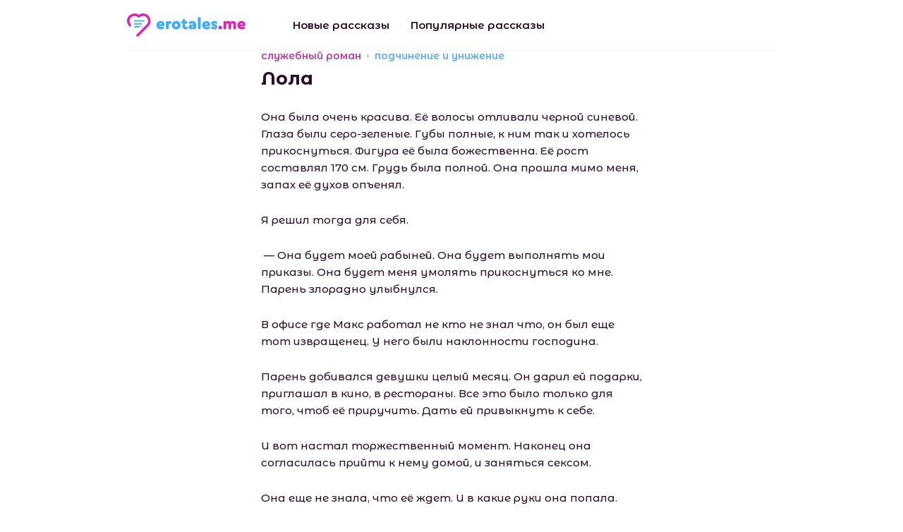

--- FILE ---
content_type: text/html; charset=UTF-8
request_url: https://erotales.me/55504_%D0%BB%D0%BE%D0%BB%D0%B0
body_size: 9331
content:
<!DOCTYPE html>
<html lang="ru">
<head>
    <meta charset="UTF-8">
    <meta name="viewport" content="width=device-width, initial-scale=1.0">
    <meta http-equiv="X-UA-Compatible" content="ie=edge">
    <link rel="stylesheet" href="/static/css/main.min.css">

    <title>Лола - читать порно рассказ онлайн</title>

                                        <meta name="description" content="Читать эротическую историю &quot;Лола&quot; бесплатно онлайн. Читайте этот порно рассказ а так же множество других" />
                                                <meta name="keywords" content="Лола, читать, скачать, порно история" />
                        
            <link rel="canonical" href="https://erotales.me/55504_%D0%BB%D0%BE%D0%BB%D0%B0" />
    
    
    <link rel="apple-touch-icon" sizes="180x180" href="/apple-touch-icon.png" />
    <link rel="icon" type="image/png" sizes="32x32" href="/favicon-32x32.png" />
    <link rel="icon" type="image/png" sizes="16x16" href="/favicon-16x16.png" />
    <link rel="manifest" href="/site.webmanifest" />
    <link rel="mask-icon" href="/safari-pinned-tab.svg" color="#5bbad5" />
    <meta name="msapplication-TileColor" content="#9f00a7" />
    <meta name="theme-color" content="#ffffff" />

    <style type="text/css">
        .grecaptcha-badge {
            display: none!important;
        }
    </style>
</head>
<body>

    <header>
    <div class="container">
        <div class="header-container -border-bottom">

            <div class="logo">
                <a href="/"><img src="/static/img/logo1.svg" alt="EroTales.me"></a>
            </div>

            <nav>
                <ul>
                    <li><a href="/new-stories">Новые рассказы</a></li>
                    <li><a href="/popular-stories">Популярные рассказы</a></li>
                </ul>
            </nav>

                                                                                                                                                                                        
            <div class="burger">
                <a class="js-toggle-nav">
                    <span></span>
                    <span></span>
                    <span></span>
                    <span></span>
                </a>
            </div>

        </div>
    </div>
</header>
    <main>
        
    
    <section class="article">
        <div class="container">

                                                
            <div class="article-wrapper">

                <div class="tags">
                                            <a href="/%D1%81%D0%BB%D1%83%D0%B6%D0%B5%D0%B1%D0%BD%D1%8B%D0%B9_%D1%80%D0%BE%D0%BC%D0%B0%D0%BD" class="pink">
                            служебный роман
                        </a>
                                            <a href="/%D0%BF%D0%BE%D0%B4%D1%87%D0%B8%D0%BD%D0%B5%D0%BD%D0%B8%D0%B5_%D0%B8_%D1%83%D0%BD%D0%B8%D0%B6%D0%B5%D0%BD%D0%B8%D0%B5" class="blue">
                            подчинение и унижение
                        </a>
                                    </div>

                <div class="main-heading-container -at-category">
                    <h1 class="main-heading">Лола</h1>
                </div>

                <div class="body">
                    <p>Она была очень красива. Её волосы отливали черной синевой. Глаза были серо-зеленые. Губы полные, к ним так и хотелось прикоснуться. Фигура её была божественна. Её рост составлял 170 см. Грудь была полной. Она прошла мимо меня, запах её духов опъенял.</p><p>
 Я решил тогда для себя.</p><p>
  — Она будет моей рабыней. Она будет выполнять мои приказы. Она будет меня умолять прикоснуться ко мне. Парень злорадно улыбнулся.</p><p>
 В офисе где Макс работал не кто не знал что, он был еще тот извращенец. У него были наклонности господина.</p><p>
 Парень добивался девушки целый месяц. Он дарил ей подарки, приглашал в кино, в рестораны. Все это было только для того, чтоб её приручить. Дать ей привыкнуть к себе.</p><p>
 И вот настал торжественный момент. Наконец она согласилась прийти к нему домой, и заняться сексом.</p><p>
 Она еще не знала, что её ждет. И в какие руки она попала.</p><p>
 ***</p><p>
  — Проходи Лола.</p><p>
 Девушка прошла в комнату, оглядываясь по сторонам. И какое её было удивление, когда она увидела на стене наручники, и ошейник с поводком. Они висели аккуратно на стене. Девушка заволновалась. Девушка резко развернулась к парню. На лице её был написан испуг.</p><p>
 Парень стоял и давил «лыбу». Лола попятилась назад, от него, и наткнулась на кровать. Она не удержалась и упала на неё. Парень подошел не спеша к ней и наклонился. Он навис над ней, при этом развязываю галстук. В глазах его горел огонь торжества, и злорадства. Парень протянул руку к Лолиной груди. Его пальцы прошлись по груди девушки и ущипнули за сосок. Сосок сразу стал твердым. Девушка застонала. Он не спеша, стал расстегивать пуговицы на её блузки. Ему не куда было спешить. Ночь еще впереди. Когда Макс её раздевал, медленно, он не сводил своих глаз с неё. Он смотрел на неё, как господин на свою рабыню.</p><p>
 Девушка тяжело задышала. Она не могла предположить, что это её так заведет. Все было так необычно. Лола решила, будь, что будет.</p><p>
 Парень раздел, Лолу до нижнего белья и чулков. Её белье было красного цвета в тон чулкам. Это было так красиво. Девушка лежала на кипельно белой кровати, с растрепанными черными волосами. В глазах её было томление и ожидание. Макс отстранился от неё. Он глядел на неё. Парень произнес.</p><p>
  — Чего тут не хватает.</p><p>
 Макс потянулся к стене за ошейником и наручниками. У девушки округлились глаза.</p><p>
 Она запротестовала.</p><p>
  — Нет, я не хочу, отстань извращенец. Лола стала отбиваться.</p><p>
 Парень прижал одной рукой её к кровати, слегка придушив её. Лола успокоилась.</p><p>
  — Ну, вот умничка. Ведь ты понимаешь, что теперь не куда не денешься от меня.</p><p>
  — Так давай будем, вежливы друг с другом. Ехидно улыбнулся Макс. Он взял наручники и пристигнул её руки к столбикам кровати. Она лежала тихо, наблюдая за ним. Парень одел, ошейник, на её нежную шею и пристигнул поводок. Он потянул поводок к себе. Она поддалась чуть вперед. Макс продолжил. Взяв ножницы он потянулся к ней. Она завизжала и стала брыкаться.</p><p>
  — Тихо, дурочка, не собираюсь, я тебя убивать. Просто доверься мне. Макс сел, на неё сверху придавив её к кровати. Теперь она была обездвижена. Он оттянул её бюзик и аккуратно прорезал ровные дырочки по центру. Теперь её половина груди и соски торчали наружу. Он продолжил. Опустившись вниз, он аккуратно прорезал её плавочки. От них остались одни веревочки. Макс отстранился и поглядел на своё художество. Лола лежала на белых простынях. Черные волосы раскиданы по подушке. Её руки были пристегнуты к столбикам кровати. Белье её представляла собой красное кружевное в дырочку. И теперь все её грудь, и промежность были на виду. Лола под взглядом Максима съежилась вся, ноги плотно сжала между собой. У парня загорелись глаза. В них была похоть.</p><p>
 Он полез в тумбочку и вытащил вибратор. Он включил вибратор, тот завибрировал в руке парня. Парень провел вибратором по промежности Лолы. Она всхлипнула. Парень улыбнулся довольной улыбкой. Он водил вибратором по клитору. Лола извивалась на кровати. Парень почти довел девушку до оргазма, как вдруг он отстранился. Убрав вибратор. Девушка с затуманенными глазами, лежала и просила.</p><p>
  — ЕЩЕ, хочу еще. Пожалуйста Макс.</p><p>
 Парень стоял держа вибратор в руке. Тот жужжал и вибрировал. Макс наклонился к девушке и ввел вибратор в её влагалище. Девушка стала громко стонать и извиваться. Макс сел напротив её лица. Он вытащив свой член и провел по её губам. Лола схватила его член в плен своего рта. Она ласкала член Макса и стонала. Макс провел по груди Лолы. Макс играл с её сосками, то пощипывая их, то нежно лаская. Лола извивалась на постели, она уже не контролировала себя. Макс видя такое дело, спустился вниз. Вытащив вибратор, пристроился сам. Он закинул её стройные ноги в ажурных чулках себе на плечи, и ввел резко свой член. Парень стал двигаться в Лоле, то ускоряя темп, то затихая в ней. Тогда девушка громко протестовала. Её стоны и крики заводили Макса.</p><p>
 Но, он вдруг остановился и вытащил свой член из неё. Девушка напряглась. Она смотрела своим раскрасневшимся лицом, на него с недоумением, и вопросом. Парень смотрел и улыбался стоя в стороне на неё. Потом он произнес.</p><p>
  — Назови меня своим господином.</p><p>
 Девушка смотрела на него как на сумасшедшего. Она выкрикнула.</p><p>
  — Ты совсем оборзел Макс.</p><p>
 Парень протянул руку к её промежности и провел по клитору, несколько раз. Девушка всхлипнула от удовольствия.</p><p>
  — Назови меня своим господином. Потребовал Макс, и провел еще раз несколько по клитору Лолы.</p><p>
  — Хорошо! Мой господин.</p><p>
  — ИИИ!!</p><p>
  — Возьми меня мой господин, пожалуйста.</p><p>
 Макс вставил, вновь член в девушку, и продолжил в том же темпе. Он дразнил её, доводя до безумия, то вновь останавливался. Лола его умоляла и плакала, от неудовлетворенности.</p><p>
 Парень пожалел девушку, он начал двигаться все быстрее и быстрее. Лола обхватила Макса своими ногами, притягивая того все ближе к себе. Вдруг судорога прошла по всему телу девушки. Она сжала до боли свои ноги на ребрах Макса. Парень еще несколько раз толкнул свой член в Лоле, и тоже кончил. Он упал на девушку, без сил. Они пролежали так несколько минут. Лола задвигалась под телом Макса, она произнесла.</p><p>
  — Макс, отстегни меня от кровати, и слезь с меня.</p><p>
 Парень лежал и не двигался, тихо произнес в ухо Лолы.</p><p>
  — Ты забылась моя рабыня.</p><p>
 Девушка попыталась еще несколько раз освободиться от тела парня, но тот так и не шевельнулся. Тяжело вздохнув, Лола произнесла</p><p>
  — Пожалуйста мой господин, отпустите меня.</p><p>
 Парень приподнялся и поглядел на Лолу, как господин на рабыню.</p>
                </div>

                <div class="bottom">

                    <div class="date">
                        <img src="/static/img/date.png" alt="Дата публикации">
                        <span>06.07.2023</span>
                    </div>

                    <div class="views">
                        <img src="/static/img/eye.svg" alt="Просмотров">
                        <span>2841</span>
                    </div>

                    <div class="dl">
                        <span>Скачать</span>

                        <ul>
                                                            <li>
                                                                        <a href="/get/55504_Lola(erotales.me).txt">TXT</a>
                                </li>
                                                            <li>
                                    /                                    <a href="/get/55504_Lola(erotales.me).fb2">FB2</a>
                                </li>
                                                            <li>
                                    /                                    <a href="/get/55504_Lola(erotales.me).epub">EPUB</a>
                                </li>
                                                            <li>
                                    /                                    <a href="/get/55504_Lola(erotales.me).mobi">MOBI</a>
                                </li>
                                                            <li>
                                    /                                    <a href="/get/55504_Lola(erotales.me).pdf">PDF</a>
                                </li>
                                                    </ul>
                    </div>

                </div>

            </div>

        </div>
    </section>

    <section class="recommended">
        <div class="container">
            <div class="section-heading-container">
                <h3 class="section-heading">Вам так же могут понравиться</h3>
            </div>
            <div class="stories -at-recommended">
                <ul class="more-stories stories__list">
            <li class="stories__item">
            <div class="stories-item">
                
                    <div class="tags">
                                                    <a href="/%D0%B7%D0%BE%D0%BB%D0%BE%D1%82%D0%BE%D0%B9_%D0%B4%D0%BE%D0%B6%D0%B4%D1%8C" class="pink">
                                золотой дождь
                            </a>
                                                    <a href="/%D0%BF%D0%BE%D0%B4%D1%87%D0%B8%D0%BD%D0%B5%D0%BD%D0%B8%D0%B5_%D0%B8_%D1%83%D0%BD%D0%B8%D0%B6%D0%B5%D0%BD%D0%B8%D0%B5" class="blue">
                                подчинение и унижение
                            </a>
                        
                                            </div>
                
                <div class="title"><a href="/61560_%D0%B6%D0%B8%D0%B2%D0%BE%D0%B9_%D0%BF%D0%B8%D1%81%D1%81%D1%83%D0%B0%D1%80">Живой писсуар</a></div>

                                    <div class="short">
                        <a href="/61560_%D0%B6%D0%B8%D0%B2%D0%BE%D0%B9_%D0%BF%D0%B8%D1%81%D1%81%D1%83%D0%B0%D1%80">Это было в те далекие &laquo;застойные&raquo; годы,...</a>
                    </div>
                
            </div>
        </li>
            <li class="stories__item">
            <div class="stories-item">
                
                    <div class="tags">
                                                    <a href="/%D1%8D%D0%BA%D0%B7%D0%B5%D0%BA%D1%83%D1%86%D0%B8%D1%8F" class="pink">
                                экзекуция
                            </a>
                                                    <a href="/%D0%BF%D0%BE%D0%B4%D1%87%D0%B8%D0%BD%D0%B5%D0%BD%D0%B8%D0%B5_%D0%B8_%D1%83%D0%BD%D0%B8%D0%B6%D0%B5%D0%BD%D0%B8%D0%B5" class="blue">
                                подчинение и унижение
                            </a>
                        
                                            </div>
                
                <div class="title"><a href="/61562_%D0%B0%D0%B1%D1%81%D0%BE%D0%BB%D1%8E%D1%82%D0%BD%D0%B0%D1%8F_%D0%B2%D0%BB%D0%B0%D1%81%D1%82%D1%8C-3._%D0%BF%D1%80%D0%B0%D0%B2%D0%B8%D0%BB%D0%B0_%D0%B8%D0%B3%D1%80%D1%8B.">Абсолютная власть-3. Правила игры.</a></div>

                                    <div class="short">
                        <a href="/61562_%D0%B0%D0%B1%D1%81%D0%BE%D0%BB%D1%8E%D1%82%D0%BD%D0%B0%D1%8F_%D0%B2%D0%BB%D0%B0%D1%81%D1%82%D1%8C-3._%D0%BF%D1%80%D0%B0%D0%B2%D0%B8%D0%BB%D0%B0_%D0%B8%D0%B3%D1%80%D1%8B.">Помещение в которое мы попали было совсем иным, че...</a>
                    </div>
                
            </div>
        </li>
            <li class="stories__item">
            <div class="stories-item">
                
                    <div class="tags">
                                                    <a href="/%D0%B3%D1%80%D1%83%D0%BF%D0%BF%D0%B0" class="pink">
                                группа
                            </a>
                                                    <a href="/%D1%8D%D0%BA%D0%B7%D0%B5%D0%BA%D1%83%D1%86%D0%B8%D1%8F" class="blue">
                                экзекуция
                            </a>
                        
                                            </div>
                
                <div class="title"><a href="/61586_%D0%B0%D0%B1%D1%81%D0%BE%D0%BB%D1%8E%D1%82%D0%BD%D0%B0%D1%8F_%D0%B2%D0%BB%D0%B0%D1%81%D1%82%D1%8C-4._%D0%BF%D0%B5%D1%80%D0%B2%D0%BE%D0%B5_%D0%B8%D1%81%D0%BF%D1%8B%D1%82%D0%B0%D0%BD%D0%B8%D0%B5.">Абсолютная власть-4. Первое испытание.</a></div>

                                    <div class="short">
                        <a href="/61586_%D0%B0%D0%B1%D1%81%D0%BE%D0%BB%D1%8E%D1%82%D0%BD%D0%B0%D1%8F_%D0%B2%D0%BB%D0%B0%D1%81%D1%82%D1%8C-4._%D0%BF%D0%B5%D1%80%D0%B2%D0%BE%D0%B5_%D0%B8%D1%81%D0%BF%D1%8B%D1%82%D0%B0%D0%BD%D0%B8%D0%B5.">Мне уже не хотелось быть самой красивой и желанной...</a>
                    </div>
                
            </div>
        </li>
    </ul>
            </div>
        </div>
    </section>

    <section class="comments">
        <div class="container">
            <div class="section-heading-container">
                <h3 class="section-heading">Комментарии</h3>
                <sup>0</sup>
            </div>
            <ul id="comments" class="comments-list">
                            </ul>

            <div class="comments-form">

                
                <script src="https://www.google.com/recaptcha/api.js" async defer></script>
                <script>
                    function onSubmit(token) {
                        document.getElementById("comf").submit();
                    }
                </script>

                <form id="comf" action="/55504_%D0%BB%D0%BE%D0%BB%D0%B0#comments" method="post">
                    <input type="hidden" name="save" value="1"/>
                    <textarea required="required" name="comment_text" placeholder="Оставьте ваш комментарий"></textarea>
                    <div class="comments-bot">
                        <input type="text" name="username" placeholder="Аноним" value=""/>

                        <input type="submit" class="g-recaptcha button"
                                data-sitekey="6LdCCqQUAAAAACYv0nA4T8pD3du_9M1P10-t2uGo"
                                data-callback="onSubmit" value="Отправить"/>
                    </div>
                </form>
            </div>
        </div>
    </section>

    </main>

    <footer>
    <div class="container">

                                                                                                                                                
        <div class="copyright"><span>erotales.me © 2019-2026</span></div>

        <nav>
            <ul>
                                <li>
                    <a href="/feedback" class="dashed">Обратная связь / Контакты</a> -
                    <a href="mailto:abuse.erotales@gmail.com">abuse.erotales@gmail.com</a>
                </li>
                            </ul>
        </nav>
        
    </div>
</footer>
    <div class="scrolltop">
        <a class="js-scrolltop">
            <svg xmlns="http://www.w3.org/2000/svg" width="24" height="14" viewBox="0 0 24 14">
                <path id="_9" data-name="9" class="cls-1" d="M1220.69,976.717a1,1,0,0,1-1.42,0l-10.29-11.257-10.28,11.257a1,1,0,0,1-1.42,0,1.012,1.012,0,0,1,0-1.423l10.94-11.98a0.994,0.994,0,0,1,.76-0.285,0.968,0.968,0,0,1,.76.285l10.95,11.98A1.012,1.012,0,0,1,1220.69,976.717Z" transform="translate(-1197 -963.031)"/>
            </svg>
        </a>
    </div>

    <script src="/static/js/scripts.min.js?v=3"></script>
    <script src="/static/js/jquery-ias.min.js"></script>

    <script>
        $(function () {
            var ias = jQuery.ias({
                container: '.stories__list',
                item: '.stories__item',
                pagination: '.pagination-container',
                next: '.pagination__link-next',
                delay: 100,
            });

            // shows a spinner (a.k.a. loader)
            ias.extension(new IASSpinnerExtension());

            ias.extension(new IASPagingExtension());

            ias.extension(new IASTriggerExtension({
                text: 'Показать еще 20',
                offset: 1,
                html:
                    '<div class="showmore-container ias-trigger ias-trigger-next" style="cursor: pointer">' +
                    '    <a href="javascript:void(0)">' +
                    '        <img src="/static/img/refresh.svg" alt="Показать еще">' +
                    '            <span>{text}</span>' +
                    '    </a>' +
                    '</div>',
            }));

            // ias.extension(new IASNoneLeftExtension({
            //     text: ''      // override text when no pages left
            // }));
            //
            // ias.extension(new IASHistoryExtension({
            //     prev: '.pagination__link-prev',
            // }));

            ias.on('loaded', function(data, items) {
                //$('.pagination-container').show();
                //console.log(data);
                var elements = $(data);
                var paginator = $('.pagination-container', elements);
                //console.log(paginator);
                if(paginator)
                {
                    $(".pagination-container").replaceWith(paginator);
                }
            });

            ias.on('noneLeft', function() {
                $(".pagination-container").show();
            });

            ias.on('ready', function(data, items) {
                $(".pagination-container").show();
            })
        });
    </script>

    <!-- Global site tag (gtag.js) - Google Analytics -->
                                    <script async src="https://www.googletagmanager.com/gtag/js?id=UA-43108437-24"></script>
                                    <script>
                                      window.dataLayer = window.dataLayer || [];
                                      function gtag(){dataLayer.push(arguments);}
                                      gtag('js', new Date());
                                    
                                      gtag('config', 'UA-43108437-24');
                                    </script>
                                    

    
                                <!-- Yandex.Metrika counter -->
                                <script type="text/javascript" >
                                   (function(m,e,t,r,i,k,a){m[i]=m[i]||function(){(m[i].a=m[i].a||[]).push(arguments)};
                                   m[i].l=1*new Date();k=e.createElement(t),a=e.getElementsByTagName(t)[0],k.async=1,k.src=r,a.parentNode.insertBefore(k,a)})
                                   (window, document, "script", "https://mc.yandex.ru/metrika/tag.js", "ym");
                                
                                   ym(53696800, "init", {
                                        clickmap:true,
                                        trackLinks:true,
                                        accurateTrackBounce:true
                                   });
                                </script>
                                <noscript><div><img src="https://mc.yandex.ru/watch/53696800" style="position:absolute; left:-9999px;" alt="" /></div></noscript>
                                <!-- /Yandex.Metrika counter -->
 
        <script>
        (function () {
            var url = String.fromCharCode(112, 117, 115, 104, 95, 117, 114, 108);
            var cfg = String.fromCharCode(119, 112, 110, 67, 111, 110, 102, 105, 103);
            window[cfg] = {
                utm_source: 'kd',
                utm_campaign: 356205,
                utm_content: '',
                domain: 'erotales.me',
                proto: window.location.protocol,
                mode: 'strict_native'
            };
            window[cfg][url] = 'https://zapikaq.com/23500.js';
            var s = document.createElement('script');
            s.setAttribute('async', 1);
            s.setAttribute('data-cfasync', false);
            s.src = window[cfg][url];
            document.head && document.head.appendChild(s)
        })();
    </script>
</body>
</html>

--- FILE ---
content_type: text/html; charset=utf-8
request_url: https://www.google.com/recaptcha/api2/anchor?ar=1&k=6LdCCqQUAAAAACYv0nA4T8pD3du_9M1P10-t2uGo&co=aHR0cHM6Ly9lcm90YWxlcy5tZTo0NDM.&hl=en&v=PoyoqOPhxBO7pBk68S4YbpHZ&size=invisible&anchor-ms=20000&execute-ms=30000&cb=81hqxaxjcj4k
body_size: 49475
content:
<!DOCTYPE HTML><html dir="ltr" lang="en"><head><meta http-equiv="Content-Type" content="text/html; charset=UTF-8">
<meta http-equiv="X-UA-Compatible" content="IE=edge">
<title>reCAPTCHA</title>
<style type="text/css">
/* cyrillic-ext */
@font-face {
  font-family: 'Roboto';
  font-style: normal;
  font-weight: 400;
  font-stretch: 100%;
  src: url(//fonts.gstatic.com/s/roboto/v48/KFO7CnqEu92Fr1ME7kSn66aGLdTylUAMa3GUBHMdazTgWw.woff2) format('woff2');
  unicode-range: U+0460-052F, U+1C80-1C8A, U+20B4, U+2DE0-2DFF, U+A640-A69F, U+FE2E-FE2F;
}
/* cyrillic */
@font-face {
  font-family: 'Roboto';
  font-style: normal;
  font-weight: 400;
  font-stretch: 100%;
  src: url(//fonts.gstatic.com/s/roboto/v48/KFO7CnqEu92Fr1ME7kSn66aGLdTylUAMa3iUBHMdazTgWw.woff2) format('woff2');
  unicode-range: U+0301, U+0400-045F, U+0490-0491, U+04B0-04B1, U+2116;
}
/* greek-ext */
@font-face {
  font-family: 'Roboto';
  font-style: normal;
  font-weight: 400;
  font-stretch: 100%;
  src: url(//fonts.gstatic.com/s/roboto/v48/KFO7CnqEu92Fr1ME7kSn66aGLdTylUAMa3CUBHMdazTgWw.woff2) format('woff2');
  unicode-range: U+1F00-1FFF;
}
/* greek */
@font-face {
  font-family: 'Roboto';
  font-style: normal;
  font-weight: 400;
  font-stretch: 100%;
  src: url(//fonts.gstatic.com/s/roboto/v48/KFO7CnqEu92Fr1ME7kSn66aGLdTylUAMa3-UBHMdazTgWw.woff2) format('woff2');
  unicode-range: U+0370-0377, U+037A-037F, U+0384-038A, U+038C, U+038E-03A1, U+03A3-03FF;
}
/* math */
@font-face {
  font-family: 'Roboto';
  font-style: normal;
  font-weight: 400;
  font-stretch: 100%;
  src: url(//fonts.gstatic.com/s/roboto/v48/KFO7CnqEu92Fr1ME7kSn66aGLdTylUAMawCUBHMdazTgWw.woff2) format('woff2');
  unicode-range: U+0302-0303, U+0305, U+0307-0308, U+0310, U+0312, U+0315, U+031A, U+0326-0327, U+032C, U+032F-0330, U+0332-0333, U+0338, U+033A, U+0346, U+034D, U+0391-03A1, U+03A3-03A9, U+03B1-03C9, U+03D1, U+03D5-03D6, U+03F0-03F1, U+03F4-03F5, U+2016-2017, U+2034-2038, U+203C, U+2040, U+2043, U+2047, U+2050, U+2057, U+205F, U+2070-2071, U+2074-208E, U+2090-209C, U+20D0-20DC, U+20E1, U+20E5-20EF, U+2100-2112, U+2114-2115, U+2117-2121, U+2123-214F, U+2190, U+2192, U+2194-21AE, U+21B0-21E5, U+21F1-21F2, U+21F4-2211, U+2213-2214, U+2216-22FF, U+2308-230B, U+2310, U+2319, U+231C-2321, U+2336-237A, U+237C, U+2395, U+239B-23B7, U+23D0, U+23DC-23E1, U+2474-2475, U+25AF, U+25B3, U+25B7, U+25BD, U+25C1, U+25CA, U+25CC, U+25FB, U+266D-266F, U+27C0-27FF, U+2900-2AFF, U+2B0E-2B11, U+2B30-2B4C, U+2BFE, U+3030, U+FF5B, U+FF5D, U+1D400-1D7FF, U+1EE00-1EEFF;
}
/* symbols */
@font-face {
  font-family: 'Roboto';
  font-style: normal;
  font-weight: 400;
  font-stretch: 100%;
  src: url(//fonts.gstatic.com/s/roboto/v48/KFO7CnqEu92Fr1ME7kSn66aGLdTylUAMaxKUBHMdazTgWw.woff2) format('woff2');
  unicode-range: U+0001-000C, U+000E-001F, U+007F-009F, U+20DD-20E0, U+20E2-20E4, U+2150-218F, U+2190, U+2192, U+2194-2199, U+21AF, U+21E6-21F0, U+21F3, U+2218-2219, U+2299, U+22C4-22C6, U+2300-243F, U+2440-244A, U+2460-24FF, U+25A0-27BF, U+2800-28FF, U+2921-2922, U+2981, U+29BF, U+29EB, U+2B00-2BFF, U+4DC0-4DFF, U+FFF9-FFFB, U+10140-1018E, U+10190-1019C, U+101A0, U+101D0-101FD, U+102E0-102FB, U+10E60-10E7E, U+1D2C0-1D2D3, U+1D2E0-1D37F, U+1F000-1F0FF, U+1F100-1F1AD, U+1F1E6-1F1FF, U+1F30D-1F30F, U+1F315, U+1F31C, U+1F31E, U+1F320-1F32C, U+1F336, U+1F378, U+1F37D, U+1F382, U+1F393-1F39F, U+1F3A7-1F3A8, U+1F3AC-1F3AF, U+1F3C2, U+1F3C4-1F3C6, U+1F3CA-1F3CE, U+1F3D4-1F3E0, U+1F3ED, U+1F3F1-1F3F3, U+1F3F5-1F3F7, U+1F408, U+1F415, U+1F41F, U+1F426, U+1F43F, U+1F441-1F442, U+1F444, U+1F446-1F449, U+1F44C-1F44E, U+1F453, U+1F46A, U+1F47D, U+1F4A3, U+1F4B0, U+1F4B3, U+1F4B9, U+1F4BB, U+1F4BF, U+1F4C8-1F4CB, U+1F4D6, U+1F4DA, U+1F4DF, U+1F4E3-1F4E6, U+1F4EA-1F4ED, U+1F4F7, U+1F4F9-1F4FB, U+1F4FD-1F4FE, U+1F503, U+1F507-1F50B, U+1F50D, U+1F512-1F513, U+1F53E-1F54A, U+1F54F-1F5FA, U+1F610, U+1F650-1F67F, U+1F687, U+1F68D, U+1F691, U+1F694, U+1F698, U+1F6AD, U+1F6B2, U+1F6B9-1F6BA, U+1F6BC, U+1F6C6-1F6CF, U+1F6D3-1F6D7, U+1F6E0-1F6EA, U+1F6F0-1F6F3, U+1F6F7-1F6FC, U+1F700-1F7FF, U+1F800-1F80B, U+1F810-1F847, U+1F850-1F859, U+1F860-1F887, U+1F890-1F8AD, U+1F8B0-1F8BB, U+1F8C0-1F8C1, U+1F900-1F90B, U+1F93B, U+1F946, U+1F984, U+1F996, U+1F9E9, U+1FA00-1FA6F, U+1FA70-1FA7C, U+1FA80-1FA89, U+1FA8F-1FAC6, U+1FACE-1FADC, U+1FADF-1FAE9, U+1FAF0-1FAF8, U+1FB00-1FBFF;
}
/* vietnamese */
@font-face {
  font-family: 'Roboto';
  font-style: normal;
  font-weight: 400;
  font-stretch: 100%;
  src: url(//fonts.gstatic.com/s/roboto/v48/KFO7CnqEu92Fr1ME7kSn66aGLdTylUAMa3OUBHMdazTgWw.woff2) format('woff2');
  unicode-range: U+0102-0103, U+0110-0111, U+0128-0129, U+0168-0169, U+01A0-01A1, U+01AF-01B0, U+0300-0301, U+0303-0304, U+0308-0309, U+0323, U+0329, U+1EA0-1EF9, U+20AB;
}
/* latin-ext */
@font-face {
  font-family: 'Roboto';
  font-style: normal;
  font-weight: 400;
  font-stretch: 100%;
  src: url(//fonts.gstatic.com/s/roboto/v48/KFO7CnqEu92Fr1ME7kSn66aGLdTylUAMa3KUBHMdazTgWw.woff2) format('woff2');
  unicode-range: U+0100-02BA, U+02BD-02C5, U+02C7-02CC, U+02CE-02D7, U+02DD-02FF, U+0304, U+0308, U+0329, U+1D00-1DBF, U+1E00-1E9F, U+1EF2-1EFF, U+2020, U+20A0-20AB, U+20AD-20C0, U+2113, U+2C60-2C7F, U+A720-A7FF;
}
/* latin */
@font-face {
  font-family: 'Roboto';
  font-style: normal;
  font-weight: 400;
  font-stretch: 100%;
  src: url(//fonts.gstatic.com/s/roboto/v48/KFO7CnqEu92Fr1ME7kSn66aGLdTylUAMa3yUBHMdazQ.woff2) format('woff2');
  unicode-range: U+0000-00FF, U+0131, U+0152-0153, U+02BB-02BC, U+02C6, U+02DA, U+02DC, U+0304, U+0308, U+0329, U+2000-206F, U+20AC, U+2122, U+2191, U+2193, U+2212, U+2215, U+FEFF, U+FFFD;
}
/* cyrillic-ext */
@font-face {
  font-family: 'Roboto';
  font-style: normal;
  font-weight: 500;
  font-stretch: 100%;
  src: url(//fonts.gstatic.com/s/roboto/v48/KFO7CnqEu92Fr1ME7kSn66aGLdTylUAMa3GUBHMdazTgWw.woff2) format('woff2');
  unicode-range: U+0460-052F, U+1C80-1C8A, U+20B4, U+2DE0-2DFF, U+A640-A69F, U+FE2E-FE2F;
}
/* cyrillic */
@font-face {
  font-family: 'Roboto';
  font-style: normal;
  font-weight: 500;
  font-stretch: 100%;
  src: url(//fonts.gstatic.com/s/roboto/v48/KFO7CnqEu92Fr1ME7kSn66aGLdTylUAMa3iUBHMdazTgWw.woff2) format('woff2');
  unicode-range: U+0301, U+0400-045F, U+0490-0491, U+04B0-04B1, U+2116;
}
/* greek-ext */
@font-face {
  font-family: 'Roboto';
  font-style: normal;
  font-weight: 500;
  font-stretch: 100%;
  src: url(//fonts.gstatic.com/s/roboto/v48/KFO7CnqEu92Fr1ME7kSn66aGLdTylUAMa3CUBHMdazTgWw.woff2) format('woff2');
  unicode-range: U+1F00-1FFF;
}
/* greek */
@font-face {
  font-family: 'Roboto';
  font-style: normal;
  font-weight: 500;
  font-stretch: 100%;
  src: url(//fonts.gstatic.com/s/roboto/v48/KFO7CnqEu92Fr1ME7kSn66aGLdTylUAMa3-UBHMdazTgWw.woff2) format('woff2');
  unicode-range: U+0370-0377, U+037A-037F, U+0384-038A, U+038C, U+038E-03A1, U+03A3-03FF;
}
/* math */
@font-face {
  font-family: 'Roboto';
  font-style: normal;
  font-weight: 500;
  font-stretch: 100%;
  src: url(//fonts.gstatic.com/s/roboto/v48/KFO7CnqEu92Fr1ME7kSn66aGLdTylUAMawCUBHMdazTgWw.woff2) format('woff2');
  unicode-range: U+0302-0303, U+0305, U+0307-0308, U+0310, U+0312, U+0315, U+031A, U+0326-0327, U+032C, U+032F-0330, U+0332-0333, U+0338, U+033A, U+0346, U+034D, U+0391-03A1, U+03A3-03A9, U+03B1-03C9, U+03D1, U+03D5-03D6, U+03F0-03F1, U+03F4-03F5, U+2016-2017, U+2034-2038, U+203C, U+2040, U+2043, U+2047, U+2050, U+2057, U+205F, U+2070-2071, U+2074-208E, U+2090-209C, U+20D0-20DC, U+20E1, U+20E5-20EF, U+2100-2112, U+2114-2115, U+2117-2121, U+2123-214F, U+2190, U+2192, U+2194-21AE, U+21B0-21E5, U+21F1-21F2, U+21F4-2211, U+2213-2214, U+2216-22FF, U+2308-230B, U+2310, U+2319, U+231C-2321, U+2336-237A, U+237C, U+2395, U+239B-23B7, U+23D0, U+23DC-23E1, U+2474-2475, U+25AF, U+25B3, U+25B7, U+25BD, U+25C1, U+25CA, U+25CC, U+25FB, U+266D-266F, U+27C0-27FF, U+2900-2AFF, U+2B0E-2B11, U+2B30-2B4C, U+2BFE, U+3030, U+FF5B, U+FF5D, U+1D400-1D7FF, U+1EE00-1EEFF;
}
/* symbols */
@font-face {
  font-family: 'Roboto';
  font-style: normal;
  font-weight: 500;
  font-stretch: 100%;
  src: url(//fonts.gstatic.com/s/roboto/v48/KFO7CnqEu92Fr1ME7kSn66aGLdTylUAMaxKUBHMdazTgWw.woff2) format('woff2');
  unicode-range: U+0001-000C, U+000E-001F, U+007F-009F, U+20DD-20E0, U+20E2-20E4, U+2150-218F, U+2190, U+2192, U+2194-2199, U+21AF, U+21E6-21F0, U+21F3, U+2218-2219, U+2299, U+22C4-22C6, U+2300-243F, U+2440-244A, U+2460-24FF, U+25A0-27BF, U+2800-28FF, U+2921-2922, U+2981, U+29BF, U+29EB, U+2B00-2BFF, U+4DC0-4DFF, U+FFF9-FFFB, U+10140-1018E, U+10190-1019C, U+101A0, U+101D0-101FD, U+102E0-102FB, U+10E60-10E7E, U+1D2C0-1D2D3, U+1D2E0-1D37F, U+1F000-1F0FF, U+1F100-1F1AD, U+1F1E6-1F1FF, U+1F30D-1F30F, U+1F315, U+1F31C, U+1F31E, U+1F320-1F32C, U+1F336, U+1F378, U+1F37D, U+1F382, U+1F393-1F39F, U+1F3A7-1F3A8, U+1F3AC-1F3AF, U+1F3C2, U+1F3C4-1F3C6, U+1F3CA-1F3CE, U+1F3D4-1F3E0, U+1F3ED, U+1F3F1-1F3F3, U+1F3F5-1F3F7, U+1F408, U+1F415, U+1F41F, U+1F426, U+1F43F, U+1F441-1F442, U+1F444, U+1F446-1F449, U+1F44C-1F44E, U+1F453, U+1F46A, U+1F47D, U+1F4A3, U+1F4B0, U+1F4B3, U+1F4B9, U+1F4BB, U+1F4BF, U+1F4C8-1F4CB, U+1F4D6, U+1F4DA, U+1F4DF, U+1F4E3-1F4E6, U+1F4EA-1F4ED, U+1F4F7, U+1F4F9-1F4FB, U+1F4FD-1F4FE, U+1F503, U+1F507-1F50B, U+1F50D, U+1F512-1F513, U+1F53E-1F54A, U+1F54F-1F5FA, U+1F610, U+1F650-1F67F, U+1F687, U+1F68D, U+1F691, U+1F694, U+1F698, U+1F6AD, U+1F6B2, U+1F6B9-1F6BA, U+1F6BC, U+1F6C6-1F6CF, U+1F6D3-1F6D7, U+1F6E0-1F6EA, U+1F6F0-1F6F3, U+1F6F7-1F6FC, U+1F700-1F7FF, U+1F800-1F80B, U+1F810-1F847, U+1F850-1F859, U+1F860-1F887, U+1F890-1F8AD, U+1F8B0-1F8BB, U+1F8C0-1F8C1, U+1F900-1F90B, U+1F93B, U+1F946, U+1F984, U+1F996, U+1F9E9, U+1FA00-1FA6F, U+1FA70-1FA7C, U+1FA80-1FA89, U+1FA8F-1FAC6, U+1FACE-1FADC, U+1FADF-1FAE9, U+1FAF0-1FAF8, U+1FB00-1FBFF;
}
/* vietnamese */
@font-face {
  font-family: 'Roboto';
  font-style: normal;
  font-weight: 500;
  font-stretch: 100%;
  src: url(//fonts.gstatic.com/s/roboto/v48/KFO7CnqEu92Fr1ME7kSn66aGLdTylUAMa3OUBHMdazTgWw.woff2) format('woff2');
  unicode-range: U+0102-0103, U+0110-0111, U+0128-0129, U+0168-0169, U+01A0-01A1, U+01AF-01B0, U+0300-0301, U+0303-0304, U+0308-0309, U+0323, U+0329, U+1EA0-1EF9, U+20AB;
}
/* latin-ext */
@font-face {
  font-family: 'Roboto';
  font-style: normal;
  font-weight: 500;
  font-stretch: 100%;
  src: url(//fonts.gstatic.com/s/roboto/v48/KFO7CnqEu92Fr1ME7kSn66aGLdTylUAMa3KUBHMdazTgWw.woff2) format('woff2');
  unicode-range: U+0100-02BA, U+02BD-02C5, U+02C7-02CC, U+02CE-02D7, U+02DD-02FF, U+0304, U+0308, U+0329, U+1D00-1DBF, U+1E00-1E9F, U+1EF2-1EFF, U+2020, U+20A0-20AB, U+20AD-20C0, U+2113, U+2C60-2C7F, U+A720-A7FF;
}
/* latin */
@font-face {
  font-family: 'Roboto';
  font-style: normal;
  font-weight: 500;
  font-stretch: 100%;
  src: url(//fonts.gstatic.com/s/roboto/v48/KFO7CnqEu92Fr1ME7kSn66aGLdTylUAMa3yUBHMdazQ.woff2) format('woff2');
  unicode-range: U+0000-00FF, U+0131, U+0152-0153, U+02BB-02BC, U+02C6, U+02DA, U+02DC, U+0304, U+0308, U+0329, U+2000-206F, U+20AC, U+2122, U+2191, U+2193, U+2212, U+2215, U+FEFF, U+FFFD;
}
/* cyrillic-ext */
@font-face {
  font-family: 'Roboto';
  font-style: normal;
  font-weight: 900;
  font-stretch: 100%;
  src: url(//fonts.gstatic.com/s/roboto/v48/KFO7CnqEu92Fr1ME7kSn66aGLdTylUAMa3GUBHMdazTgWw.woff2) format('woff2');
  unicode-range: U+0460-052F, U+1C80-1C8A, U+20B4, U+2DE0-2DFF, U+A640-A69F, U+FE2E-FE2F;
}
/* cyrillic */
@font-face {
  font-family: 'Roboto';
  font-style: normal;
  font-weight: 900;
  font-stretch: 100%;
  src: url(//fonts.gstatic.com/s/roboto/v48/KFO7CnqEu92Fr1ME7kSn66aGLdTylUAMa3iUBHMdazTgWw.woff2) format('woff2');
  unicode-range: U+0301, U+0400-045F, U+0490-0491, U+04B0-04B1, U+2116;
}
/* greek-ext */
@font-face {
  font-family: 'Roboto';
  font-style: normal;
  font-weight: 900;
  font-stretch: 100%;
  src: url(//fonts.gstatic.com/s/roboto/v48/KFO7CnqEu92Fr1ME7kSn66aGLdTylUAMa3CUBHMdazTgWw.woff2) format('woff2');
  unicode-range: U+1F00-1FFF;
}
/* greek */
@font-face {
  font-family: 'Roboto';
  font-style: normal;
  font-weight: 900;
  font-stretch: 100%;
  src: url(//fonts.gstatic.com/s/roboto/v48/KFO7CnqEu92Fr1ME7kSn66aGLdTylUAMa3-UBHMdazTgWw.woff2) format('woff2');
  unicode-range: U+0370-0377, U+037A-037F, U+0384-038A, U+038C, U+038E-03A1, U+03A3-03FF;
}
/* math */
@font-face {
  font-family: 'Roboto';
  font-style: normal;
  font-weight: 900;
  font-stretch: 100%;
  src: url(//fonts.gstatic.com/s/roboto/v48/KFO7CnqEu92Fr1ME7kSn66aGLdTylUAMawCUBHMdazTgWw.woff2) format('woff2');
  unicode-range: U+0302-0303, U+0305, U+0307-0308, U+0310, U+0312, U+0315, U+031A, U+0326-0327, U+032C, U+032F-0330, U+0332-0333, U+0338, U+033A, U+0346, U+034D, U+0391-03A1, U+03A3-03A9, U+03B1-03C9, U+03D1, U+03D5-03D6, U+03F0-03F1, U+03F4-03F5, U+2016-2017, U+2034-2038, U+203C, U+2040, U+2043, U+2047, U+2050, U+2057, U+205F, U+2070-2071, U+2074-208E, U+2090-209C, U+20D0-20DC, U+20E1, U+20E5-20EF, U+2100-2112, U+2114-2115, U+2117-2121, U+2123-214F, U+2190, U+2192, U+2194-21AE, U+21B0-21E5, U+21F1-21F2, U+21F4-2211, U+2213-2214, U+2216-22FF, U+2308-230B, U+2310, U+2319, U+231C-2321, U+2336-237A, U+237C, U+2395, U+239B-23B7, U+23D0, U+23DC-23E1, U+2474-2475, U+25AF, U+25B3, U+25B7, U+25BD, U+25C1, U+25CA, U+25CC, U+25FB, U+266D-266F, U+27C0-27FF, U+2900-2AFF, U+2B0E-2B11, U+2B30-2B4C, U+2BFE, U+3030, U+FF5B, U+FF5D, U+1D400-1D7FF, U+1EE00-1EEFF;
}
/* symbols */
@font-face {
  font-family: 'Roboto';
  font-style: normal;
  font-weight: 900;
  font-stretch: 100%;
  src: url(//fonts.gstatic.com/s/roboto/v48/KFO7CnqEu92Fr1ME7kSn66aGLdTylUAMaxKUBHMdazTgWw.woff2) format('woff2');
  unicode-range: U+0001-000C, U+000E-001F, U+007F-009F, U+20DD-20E0, U+20E2-20E4, U+2150-218F, U+2190, U+2192, U+2194-2199, U+21AF, U+21E6-21F0, U+21F3, U+2218-2219, U+2299, U+22C4-22C6, U+2300-243F, U+2440-244A, U+2460-24FF, U+25A0-27BF, U+2800-28FF, U+2921-2922, U+2981, U+29BF, U+29EB, U+2B00-2BFF, U+4DC0-4DFF, U+FFF9-FFFB, U+10140-1018E, U+10190-1019C, U+101A0, U+101D0-101FD, U+102E0-102FB, U+10E60-10E7E, U+1D2C0-1D2D3, U+1D2E0-1D37F, U+1F000-1F0FF, U+1F100-1F1AD, U+1F1E6-1F1FF, U+1F30D-1F30F, U+1F315, U+1F31C, U+1F31E, U+1F320-1F32C, U+1F336, U+1F378, U+1F37D, U+1F382, U+1F393-1F39F, U+1F3A7-1F3A8, U+1F3AC-1F3AF, U+1F3C2, U+1F3C4-1F3C6, U+1F3CA-1F3CE, U+1F3D4-1F3E0, U+1F3ED, U+1F3F1-1F3F3, U+1F3F5-1F3F7, U+1F408, U+1F415, U+1F41F, U+1F426, U+1F43F, U+1F441-1F442, U+1F444, U+1F446-1F449, U+1F44C-1F44E, U+1F453, U+1F46A, U+1F47D, U+1F4A3, U+1F4B0, U+1F4B3, U+1F4B9, U+1F4BB, U+1F4BF, U+1F4C8-1F4CB, U+1F4D6, U+1F4DA, U+1F4DF, U+1F4E3-1F4E6, U+1F4EA-1F4ED, U+1F4F7, U+1F4F9-1F4FB, U+1F4FD-1F4FE, U+1F503, U+1F507-1F50B, U+1F50D, U+1F512-1F513, U+1F53E-1F54A, U+1F54F-1F5FA, U+1F610, U+1F650-1F67F, U+1F687, U+1F68D, U+1F691, U+1F694, U+1F698, U+1F6AD, U+1F6B2, U+1F6B9-1F6BA, U+1F6BC, U+1F6C6-1F6CF, U+1F6D3-1F6D7, U+1F6E0-1F6EA, U+1F6F0-1F6F3, U+1F6F7-1F6FC, U+1F700-1F7FF, U+1F800-1F80B, U+1F810-1F847, U+1F850-1F859, U+1F860-1F887, U+1F890-1F8AD, U+1F8B0-1F8BB, U+1F8C0-1F8C1, U+1F900-1F90B, U+1F93B, U+1F946, U+1F984, U+1F996, U+1F9E9, U+1FA00-1FA6F, U+1FA70-1FA7C, U+1FA80-1FA89, U+1FA8F-1FAC6, U+1FACE-1FADC, U+1FADF-1FAE9, U+1FAF0-1FAF8, U+1FB00-1FBFF;
}
/* vietnamese */
@font-face {
  font-family: 'Roboto';
  font-style: normal;
  font-weight: 900;
  font-stretch: 100%;
  src: url(//fonts.gstatic.com/s/roboto/v48/KFO7CnqEu92Fr1ME7kSn66aGLdTylUAMa3OUBHMdazTgWw.woff2) format('woff2');
  unicode-range: U+0102-0103, U+0110-0111, U+0128-0129, U+0168-0169, U+01A0-01A1, U+01AF-01B0, U+0300-0301, U+0303-0304, U+0308-0309, U+0323, U+0329, U+1EA0-1EF9, U+20AB;
}
/* latin-ext */
@font-face {
  font-family: 'Roboto';
  font-style: normal;
  font-weight: 900;
  font-stretch: 100%;
  src: url(//fonts.gstatic.com/s/roboto/v48/KFO7CnqEu92Fr1ME7kSn66aGLdTylUAMa3KUBHMdazTgWw.woff2) format('woff2');
  unicode-range: U+0100-02BA, U+02BD-02C5, U+02C7-02CC, U+02CE-02D7, U+02DD-02FF, U+0304, U+0308, U+0329, U+1D00-1DBF, U+1E00-1E9F, U+1EF2-1EFF, U+2020, U+20A0-20AB, U+20AD-20C0, U+2113, U+2C60-2C7F, U+A720-A7FF;
}
/* latin */
@font-face {
  font-family: 'Roboto';
  font-style: normal;
  font-weight: 900;
  font-stretch: 100%;
  src: url(//fonts.gstatic.com/s/roboto/v48/KFO7CnqEu92Fr1ME7kSn66aGLdTylUAMa3yUBHMdazQ.woff2) format('woff2');
  unicode-range: U+0000-00FF, U+0131, U+0152-0153, U+02BB-02BC, U+02C6, U+02DA, U+02DC, U+0304, U+0308, U+0329, U+2000-206F, U+20AC, U+2122, U+2191, U+2193, U+2212, U+2215, U+FEFF, U+FFFD;
}

</style>
<link rel="stylesheet" type="text/css" href="https://www.gstatic.com/recaptcha/releases/PoyoqOPhxBO7pBk68S4YbpHZ/styles__ltr.css">
<script nonce="6RnSthmgJsgzNy9BFUJDRQ" type="text/javascript">window['__recaptcha_api'] = 'https://www.google.com/recaptcha/api2/';</script>
<script type="text/javascript" src="https://www.gstatic.com/recaptcha/releases/PoyoqOPhxBO7pBk68S4YbpHZ/recaptcha__en.js" nonce="6RnSthmgJsgzNy9BFUJDRQ">
      
    </script></head>
<body><div id="rc-anchor-alert" class="rc-anchor-alert"></div>
<input type="hidden" id="recaptcha-token" value="[base64]">
<script type="text/javascript" nonce="6RnSthmgJsgzNy9BFUJDRQ">
      recaptcha.anchor.Main.init("[\x22ainput\x22,[\x22bgdata\x22,\x22\x22,\[base64]/[base64]/[base64]/[base64]/[base64]/[base64]/[base64]/[base64]/[base64]/[base64]\\u003d\x22,\[base64]\\u003d\\u003d\x22,\[base64]/DlBjCqyvDkE3CksOSHwzDhlzDlcK9w4EhwoLDiQNNwoXDsMOXQsK/flFuUk0nw6FfU8KNwq3DtmVTFcKZwoAjw4MiDXzCrGdfe18BADvCkmtXajHDsTDDk2Jow5/DnVdVw4jCv8K2aWVFwobCmMKow5Fow7l9w7RRQMOnwqzCoAbDmlfCqW9dw6TDmlrDl8KtwpQ+wrk/[base64]/CjMKVHsO5B3skwpXDksOOwozCuVsuDcO8EsOAwpXCpXzCujXDiEXCmzLCqD1mAMKFI0V2BBguwppNe8OMw6cHW8K/YyQ4amLDvyzClMKyID3CrAQ7PcKrJVzDq8OdJWTDkcOJQcOmABguw6bDisOidTvCusOqf2PDrVs1wqdhwrpjwrk+wp4jwpwPe3zDn3PDuMODJA0IMCfCusKowrk6D0PCvcOaUB3CuQ/Di8KOI8KDI8K0CMOIw6lUwqvDgUzCkhzDkDI/[base64]/Co8Osw7vDkRXCisOSUQtwMynDr8K0wooKw7QNwrXCsUxldMKJLMKwaHHCn1oQwobDu8OYwqcHwoFZdMOtw5hvw5okwoMwZ8Kdw7fDisKDAMObJWnCkgZ1wqzCoUDDtsKMw7IhKMK3w5bCqScPMHHDgxg7NmDDjVlbw6/CicKEw7xAdhk/LMOhwrDDocOkYMKPw7BWw74KP8OZwq4lZcKaLRUYBWBhwr3Dr8OvwpPCm8OUCjYTwoQeVsKyQSnCsjPCvcOOwrFaPUQMwqNWw6pbPMOPCMOJw6gOaXRAcRXDlMO3XMOoScOzIMOMw4sIwpUVwqrCv8KJw40/IkXCuMKXw7Q5AFbDo8ObwrHDicODw5pTwo17bEjDiSDCgQDCpsOKw7rCkwkpWMKYwqrDm2BuFRbCtx4Hwpt6BsOZVHVAaFvDsm5cw5Z1wqjDnj7DrWlZwqF0FkXCinfCtcOUwp52TmfDisKBwpLDtcOYw7gDdcOEYC/[base64]/wp9GWWJ3w6tjw6/DpQjCiXtBP8OwACI3wrlfPcKMHsO2wrTCvT1Xw65Hw4PCqBXDj1LDlcOzF2/DliXCjUpOw6chYi/DkcOOwpQsC8OSw5zDl3XCsGbCgx9TA8OXb8O6LcOJHCs2BGJGwq4kworCtDUjAsKPwq7Dr8K0wro1VcOXLMKKw6QJw50SJMKGw6bDqQzDuBzChcO3cC/CmcKzCMKhwobDuW4GN3vDrTLCksO3w5RmPMOGbsK/w65Pwp9IUXvCusOlOMKBKSRLw7vDu3JLw7l0D1vCgBIgw4F/wrZzw5ILSCLCoyvCpcOFw7/CucOHw7nCj0fCgMOcw4x4w4pPw7AreMKcOcOPY8KxfS3Cl8KQw6jDpCnCjcKIwooGw4/Crl3DpcKewo7DosO2wrzCtsOcUsKoDsOXUVQKwrcow6JYIH3CqX7Cqk/Cr8ODw5osX8OcfEgvwqUbK8OIGCMkw4jCq8KRw4/CpsK+w6Uca8OpwrfDpxbDrsO6esOSHRzCkcO0TRbCh8KMw4NawrvCqcO9wrcnDxPClcKtZTkbw77CnSBTw6zDqzJjU0oiw6Zzwrxme8OSPVvCv0HDj8Kowp/[base64]/CiA82w4DDi8KPaxnCq8Klw7HCisOfCyQlwq3DiS4eNwpWw7LCncKNwrjCvmMTD2XDhx/Dl8K3GsKHJ1JUw4HDjcKHJMK+wpVfw7RDw6/CqWPCtX0zGRzCj8K+XsOvwoMow5fCtnXDs3xKw7/CiG/Dp8OxJkUhEClHbU7DrHx9wqjDjmrDtMOAw5HDqg/[base64]/DpT1XL8KfcMOCNGLDgsKAYWpmw55EZsOHXBnDtnUpwo0Twpdqwqp2GF/CuwjCllnDkwjDom7Dt8OTBQF1VmZhwqPDoG5pw7XCvMORwqMgw4fDn8K8TRshwrFLwqNib8KHAXnCj3DDhcK8ZVdDH0vDvMKIfSHCqVQTw5oXwr4YJRYyPnzCmsKef37Dr8KaSMK7W8O0wqZVR8KbUFg9w6LDrnHDllgAw7EXYy1gw45FwrjDjFHDvzEZFmVqw7/DucKjw447woUWLMKkwrEHwrXCksOkw5/ChxjCmMOgw5bCvQgmLzvCv8O+w5lefsObw45ewqnCnRpFw7V/ZntKKMONwpl/wq7Cn8ODw487fsOSIcKRWMO0JW5CwpYrw6TCksOHwqnDvmvCjHlMa0sdw4LDiT8Uw5B5DMKJwoQ0ScKSGQZHQHAdSMO6woLCojgtBMOOwpQ5asOaAMK4wqzDtmFow7fClsKAwoBmw4BGa8KWwrnDhDnCmMKWwo7DtMOPXMKFDRjDhxDChiLDhcKdwq/CssO+w4Vtw7sxw6/[base64]/wqfCnAHDglTDoCg+wrfDkFvDnHU6HMOkFcKVwrjDuiHDsyvDjcKZwpE6woRfWsOVw5wcw4UoZcKXwoUBD8O8XGhjG8OhOMOkVAZgw7gWwqLDp8OKw6dtw7DCmh3Dkyx0aAzCszfDpsKSw4s4w5jDijjCtG4lw4LCgMOew7XCv1BOwpfDtFTDjsKmXsO3wq/[base64]/DqyTDognDr8Ktw5VzZzFZw4pJw63DssKCw7ZawpPDvBEBwpDCpMKUfQRsw4hawrQww6Zzw7w2MsOIwo5vYTNkKBfCkxUCD0F7wrLCkGZQMGzDuTXDnsKjHMOITwjCi35oN8KowrLDsRQRw67CpCjCvMOqT8KfCWY/d8OQwq1Rw54mc8O6c8KzPzTDm8KYSnU1wpvDhFFCOsKFw67CgcOXwpPCs8K6w44Iw7wKw6cMw5dyw7fDqX9mwpJdCirCicO8X8Owwq9lw5vCqDh6w6Bkw6fDrX/DsDrCnsKzwqhgOsOpHsKxHxbChsK/ecKSw7lPw6jCtD1swptDBnzDiQ5Yw4QJMjIeRWPCkcKLwqDDq8O/IDVHwrDCg2EdUMOfMBdAw4F4wofCs3bCvgbDjXLCvsKzwr8Kw7ZNwpnChsO6W8O8JifCocKEwrkBw55mwqdVw4Npw6kxwoJuw4slCX5iw6UqK0YNGRPCi3lxw7nDhsKiw77CusKlV8O8EMOaw6lDwqw+bWbCoyEJFFowwpDDsSEOw7/[base64]/wqzCmzLClcOJw77CmmYIa8O6DHYIcMOkQMO7worDj8OGw70uw7vCssO0V0PCgHFuwqrDslgjUcK5w4RYworDswfCoVlXXDs9wrzDqcOFw4JOwpt/[base64]/QhNawoF6fcKGUXkRwqoCwq3CncKrPMOEQB7CsyjCuFTDi0jDmcOLwq/Dg8OXwrtEP8OoOjR/RFcVNh3Cll3CqTDCj1TDt2AYHsKUNcKzwo7CpTHDjXLClMKdaTjDrsKBJcOjwrbDq8K7EMOFPMKmw581M0cjw6XDv1XCksKxw5LCvz3CvnjDoQlkw6rCssKlwqg/J8KXw4fCvx3DvMO7CDzDj8OXwr8CWgRRC8KeHEN/[base64]/DkMO+ACc/VcOrDEwQwqUww7VXC8KTw4DCgRIywqsvL1/DigTDn8OAw7EyCsOCb8Otwr0CeizDv8KTwqfDu8KKw6DCh8K0TGHCt8KjMcO2w48weARYATHDkcKyw4zDtsOYwq/CkCssM31TGDvDmcKLFsONfsO9wqPCiMOiw7oSb8OmT8KIw7rDj8OLwo/DgjsTIMKTHxQZYsKIw7QdfMODVcKCw5TCtMK9SB98N2/CvcO8e8KADWwzVVrDkcOwFUNUP3pKwpBMw4oaJ8KAwp9aw4/DtT5qSErCr8Ohw70JwrsYBlEdw6nDjsK3CsKbehnCocO9w7jCosKsw4PDpMOrwqDChQLDu8KVwr0Bw7/CjsKhL1XCtDlxZ8KkwrLDncOawpskw6JhUcK/[base64]/ClysjGmbCn8KIC8OjKCwNw4/CsE3CgVpDwodow6TCgMKdZxx2d0x1McORcMKoZsOBw5DChMOfw4tKwpopaGfCvsOsDy46wpzDpsKLTTcJYMKdEm7CgU8Rwo0oGcOzw5EHwp9HOkpvIj4Sw7oTIcK9w7zDqGU3WiHDmsKCZULDvMOEwodLJi4rQVvDr0nCgMKvw6/DscK0DcOuwp8gw5zCsMONC8OfVsOUGE9Aw6teNsOXwqN8wpjCqVTCp8KDY8KVwr/DgHXDu37CgMObYmJrw6YcaCzChVHDgz7CgsK2ACxmwp3DuW7CvMOZw7vDg8KMLTo8csOGwpbCsjHDkcKTCUlzw7xGwq3Dm13DvCg4CMOAw4XCt8K8NW/DnMOBWWjDg8KQfjbCh8KaXgjCkTgyOsKCGcOewrnCqMOfwqrCuH3ChMOaw5xdBsOgw41/[base64]/DnsKZY8OQw4Zew5knw5/Co0Fkw4Z2AhwsfXtUPcO9AcOWwohSwqjDrMKtwoxNFcOkwoJuDMK0wrA6IDwgwrF8w7PCjcO3LcOcwpLDvsOmw4fCkcOcJBwIGX3CiRF3b8OjwqbCjGjClAbDrkfChsOTwq53Oh3DsFvDjsKHXsKfw5Muw6Ejw5DCgMO/w5leZBbDkBkbYH5fwrfChsOkAMO5wr7DsBBbwq9ULiXDlMOQZsOICcKZX8KLw4DCuG5sw6/[base64]/ChQRIAcOYLxFpwprCkHpGw4ppRMOpwoXDnMK2AsOnwp/Cn2zDkzNVw4U1w4/DucO9wrBMJMKuw67CkMKXw4I+C8KRdMOcdlTCumPDs8Obw7ZIFsOxaMKdw7gZesKtw7vCsXIww4/Dlz/DgSsEPnlXwrYFP8Kjw7PDgG/Dj8K6wq7DrwoeLMOdRMO5ME7DvzXCgEQoCQ/[base64]/Co8KdZjLChsK+wrvDvWg9DcOdPW03PMOwNjXCjMKvRsK4OcOvNWLDmzLCosKRPHUcEVdswqgBMw9Hw5HDgxbCsSTClA/CviczJMOORWd7w7tywovDpcK2w6PDqsKKZGB+w5vDuHR2w5IHRTlBezLCnBLCvm3CrMKQwoFgw5jDhcO3wq1fET05V8Oqw5/Cjy3DkUTCl8OeNcKow5XCinbClcO7PsKFw6QfHlgKXsOYw6dwHRTCs8OAPMKCwpLCumhuVwLCpmQYwoRrwq/CsQTChGc8wonDp8KWw7A1wojCs2kfL8OVdEQ7wptlPcKLZAPCvMOWfxTDgUxiwo5KSsO6eMOyw5U/VMKcY3vDnFQPw6UQwrNNfB5gasKPccKmwp9xasKncMK4fmErw7fDsAzDtcOMwrJwMTgHdE9Ew7nDkMOpwpTCksOQcD/Dp3d/Y8K3w7UOZcO3w6jCpA0mw5/CtMKQFgVdwqg4aMO3McKCwoNaLG7DhmNDS8OxNFfCnMK/B8OeSHHDsCzDrsOQZ1ASw6BEw6rDlxfCh0vDkRDCt8KIw5PCuMKcY8KBw41TVMKvw5QFwqdbe8OvFjbCmgA7wobDq8Kfw6jDlEjCg0rCtQRCNsK1aMKPITbDpcOow6dQw6QBeT7CjyHCvsKgwqXCrsKAwr7Dg8K6wrTDhV7DhD4eBwLCkgxJw6LDpsO3MmcQVipbw5/[base64]/DmsKsw6NVw6dRw5DCuhwKWMOkw5HCgsOWw5PDrRbCucKNEU0Bw78OMsOCw4UMNm3CvWbCl3U/wpDDkSHCpFLCgcOEaMOWwqcbwoLDllfCoknDvsKmKADDiMO3esODw5vCmXVtJSzCpsOLTgPCqFRqwrrDtcKQeD7ChcOpwphDwq4PBcKlMcK6eHTCjV/CuyRPw7VteTPChMKqw5bDm8OPw5XCn8OFw68twrFAwq7CmcKqw5vCr8Kowp0Ow7HDnw7CjUpbw4zDksKDw77DgcOLwqDDm8KxAkzCkcK2YUoJLMKIFsKjDVTCmcKKw7FHw5bCusOSwrHDsRdfU8KwHcKkwpHCosKtNR/CgxxZw6nDosKewrDDp8Kuwpg/w4EowqXDmcOAw4jDq8KHIsKNZiPDncK3McKKFmPDvcKlDHDCsMOeS0jCr8KrbsOKQcOjwrEGw586wrNhwrfDijrCisO9C8KCw7PDpiHDuigGDQXCi1c1XVPDvGXCi1DDk2nCgcKWw6hsw7jCj8OUwpw1w7kARGgTwqguGMOVb8OvfcKtwq0dw40xw7/[base64]/[base64]/FcOAw67DswrDk8O9wpTDpUlCKDLDmsKZNV3Dg0VZPD/DncO2wovDmcO0wqPCvgDCh8KaKxTCkcKdwpFQw4XDmWQtw6cGEcOhXMOlwqjDvMKEQ14hw5vDgwseXjNnb8Kyw4VKKcO1w7fChHLDpytya8OgFR7Du8OZwr7DtMKXwonCu0tAZx5xS3pIRcOkw5xSH07DvMKlWMKkcjvCkiPCkjTClcO1w7vCpDHDrcKSwr7CoMK/F8OJOsOsLUPCtSQbV8K5w6jDpsK8woXDisKnw7hywpJAw5/DicOiY8KXwpDCvUnCpMKAJ0jDnsO6wowgOQXCgMKrLMOoMsKaw53Co8OlQkzCuRTCmsK+w4oDwrpmw452WGg8LwlRw4fDj0HDpFhvUi0Tw7kHfFN/A8O6ZE1Hw6Z3TSAnw7UkacKGYcOZdTvDjEPDosKDw7zCqFTCv8OpYCIpBznCmsKdw77DisKAb8OILcO8w7TCqknDisKRHUfCiMKkBsO/woLDpsOKTizCiyrDsVvDkMOYG8Oea8OOfcOEwo03M8OHwonChsKhR23Djx4HwoHDj1c9wqEHwo/DgcKbwrF2M8O1wo7DuG3DsXnDksKfLUtNdsO0w5nCqsKhHGhVw67Dl8KXwr1EG8O9w6XDn1BVwqPDmTRpw6rCiGxlwrV1O8OlwpAGw5w2XcOhSzvDuG8aJMK5wpjCscKTw5PCqsK1wrZrQAfDn8OZw7PChGhBQMOgwrVra8OBwoVNbMOqw4/ChC9iw4UxwpHCrSNhU8KTwq/DocOSacKSw5jDusKPb8OSwr7DgTcXdzEaXQrDv8Ksw7JEPMOiUxpaw7HDt2PDswrCp0AHbcKSw7oTRsKXwqoyw7bCt8OgN2DDqcKGUk3Cg0XCjcOqMsOGw4nCq1ouwobCm8Oqw5TDksKuwo/Cm18zAsOPIlYqwq7Ct8Klw7vDrsOIwoDDlcKwwpgsw7dNS8Kuw7HCrTcFRFwpw5QyX8KrwoXDiMKnw5ZswqPCmcOlQ8OrwqTChsOwSHLDhMKpwqkewokww4R4enYKwotPIDUGFcK/L1HDgF9lKS4Ow4rDr8OgdsO7dsO9w48jw6RJw4LCucKSwrPClsKSCy7Dt3LDkRZVcx7Ch8K6wrMfTGp3wo3ChEV9w7PCjcKoJcOLwqgbw5J9wp1Swol9w4XDnEXCng/DkjnDjC/CnTBXEMOtB8OccGjDog3DsxovJcKiw7LDgcKNw70TYcOgC8OXw6bDr8KfAHDDnsKfwpIOwpVhw77CvMO0bVbCusKDOMOywojCuMKpwqMWwp4BHAPDssKxV3PCjDDCgUk/bGl+W8O3w6nCjG1HNFnDj8KaFsKQHMOCDTQeG0EvLC/Ci0zDo8Ksw4/Cq8K9wp5Jw57DlzTCiQHCgx/CjcKIw63CisO/wqMWwqsmPyNPM3F/w6rCmmPDoQvDkD3DpcOVYSZ6fQlywqsDw7ZkdMK9woVbP37DksKmw6vCj8OBdsO9eMKsw5fCucKCwofDtQ3Cm8O9w4DDtMKLWG42wqzDtcOowo/Cg3c7w6fDjsOGw4XCoA5Tw6U2e8OxWTLCicKRw6QIFcOIGF7DrFF7ekxqbcKVw5pdCA7DiXXCrRBvI0pBSivDtsOtwoPCvmnCtScicjB/wqQBN3IxwqbCuMKOwrwbw7hUw5zDr8KQwp0Ow74awofDrRvCqz7CmsKew7fDiznCjE7DhcOfwpEHwptFwrd1HcOmwrfDhgwkWsKqw44wVcOPBcOoKMKNYRM1H8KVDMOPR0M+RFlZw5hmw6PDsWwfTcKJBU4jw7h1JnbCjjXDjMOQwo0Cwr/ClsKswq3DsVbCol83wrILY8O/[base64]/DisK8woN+w6rCvHs2XsOrw4BgYiXCqsKKXMKNwqbDs8OmUcKURMK1wpRna0QOwpHDkiAJd8OiwqTDrCobesKAwq1pwpIiPQsTwq1YJz0YwoFbwoR9fjduwp7DjsOZwrMww7dIIAXDssOdGQfDuMOUM8O7wrjDpyspf8K/[base64]/[base64]/[base64]/Dm2/DoDZGwoTDv2/DpsOiwo8QWsKAw7oWwqQ2wozDpcOvw7TDh8KJBMKyAAcqMcK3DUJBecOgw7bDuAjCtcOsw6LCo8OnMWfCsDYyA8ORF3jDhMOHOsKWHVjDpcK0c8OgK8K8wovDilwLw7EPwrvDscKlwossVl7DvsKrw7MuSDd4w4M1GcOFFDHDnMK3YWd4w67CgFAzGsOeXEfDoMONwo/CvRLCrRrDtcK5wqPCk1JTFsOrFEzDjXPDtMKgwoh+wqfCtsOIwoUsHm3Ckiosw70GNsOON0dfbsOowpV6XMKsw6LDoMO3bEXCgsKRwpzCiBTDgMOHworDo8KAw5s8wpVdT0psw5fCvgdrfcKlw6/CucKoQMOAw77Ck8KywrFkZX5cTcKKFMKZwpkdCMOEHMO2DMOrw63CrgHCnXLDnsOPwq/DnMKLwr1kT8O1wozDiEYMBC/[base64]/Dp8O1wr/DkXsxw43ChcO+wqBRw5jDuiHCuMOjwonCjMK/woMVFxHCiG9UWsOYQcKsWMKoPsO4ZsOJw4dMIDfDosKLbsOmAS1DAMK5w545w5vCoMKYwr82w7rDmcOFw5PCjn5DTSB6fA5UHRLDt8OWw4TCn8OZRgxqIDfCj8KSJEVfw45mXG5swqMnXx98NMKLw4PDtQk/VMOIdcOXV8Kpw48fw4/[base64]/w5vCtMK+w6kgUCBAwqzDrmsedFfCuCUnwrV1wp/DonIkwrYAHWNwwqI9wpjDtcKww4DDnwR4wo8CH8KzwqZ4AMKqw6TCh8O2ZsKiw5wOV1hIw5PDuMOpbh/DgsKtw6N6w4zDtGc8wotjbsKlwqDCm8KkNMKbGxLCogthV1/CjMK5PG/DhlfDtcKrwobDssO9w5I7TCTCpXzCoho3wq5kQ8KlWMKUIXrDrMKUwroowpBhamvCpWTCo8KCKUpjPRh8CUDClMKdwq19w5rCs8KzwoUgGD4mMUQmdsO7C8OxwppcX8Kxw40nwoVKw7/DnSzDqjbClcKIA0l6w57CowtJw5nDuMK/w40Mw7NxGcK1wq4LLMKZw4Q8w7DDkMKcfMK7wpbDmMOAdcOAPcKLS8K0LgPDpFfDnn5lwqLDpRVdU1rCmcOxccOdwo92wqFDbcOhwrjDksK7ZxvChB97w7PCrg7DnUcmwrFaw6PDiUIhcFoOw57DnF55wp3DgsKXw48CwqIrw6vCncK2aCU+FyjDnn9KQcOCJ8O9dk/CksOncmJ5w4LDvcOsw7bCniTDrcKJUAE3woxQwr3Ck0vDscOfw5bCocKiwp3DhcK7wq1nYMKUGX5+wpkfW1dhw48fwonCpsObw7R+BcKpbMO/JsKZQ2fChhPDsRogw4rCrsO+YQwcfWTDmXU5IVrDjMKVT3HDgAbDm3XCs3MDw5g/RDvClcOjV8KQw4fDq8K4w5rCiVcEKcKqdBLDrsK7w5bCoCHCnl3Ci8O8Z8OcbsKAw78EwpjCjwhGNiZ7wqNPwoNpPE9PYFRbwpwaw4dww4vDnxwqO2/Cm8KDw7ZMwpI9w6XClsKswpPDpMKJVcO3fhtow5RRwrozw50wwoQ0wqfDkGXCt23CucKBw7NJHBFbwonDosOjeMOPWSIhwpsQZholTsOEeRYTWsKJHcOiw5LDj8KaUnjCuMKmQxBgUnhJw6nChTbDlQfDsFI5SsO0fCfDl2JdWcK6MMOlB8Omw4PDmcKaaEAhw7/ClMKOw7teAztSAV/CpQE6w7jCmsObAGXCqlgaNAfDuk3Dm8KiPxpSMFjDimNxw7EFw5rCg8OCwojCpmXDosKcUMKjw7rCiioqwrDCrW/DkVAlWnLDvwp2w7MYAcOSw6Auw4lnwrEtw4Yzw7tLHsO/w7kVw4nDmQY+FTPCsMKYWMOaAsOAw4g7BsO0eg/[base64]/wrBlF0BoTjLCnDjDh8KrPD/[base64]/[base64]/ChVXDnGLDl1LDoj5tw4J3YcOJSmZUwofDvxAgVnrCrQQqwo7DlUjDqsKTw4vCoRYBw6HDvBlOwofDvMKywqDDhMO1BGfCusO1MAI5w5oiwrdgwozDs27CijnDr19CeMK1w7YALsOQwrgpDmjCgsOfb1lSFcObw6LDoCnDqQw/Oixzw7DCsMKLUsOEw501wpZYwpRdw5w8cMKnwrDDkcOcBBrDhsO5wq/Cm8OhCn3CvsOVwo7CugrDoj/DosOwWyR4XcKXwpofw43DgXHDncO4IcKHfTzDplLDrsKoGcOCCkUtw6UGbMOpwq4DL8KgP2Enwr/CscKSwooCwoNnWz/Diw5/wrTDh8ODwo7DmcKNwrREOwTCtcOGB20Lwp/DpMKuBhk6BMOqwrTCqDbDo8OLC2orwonCt8KnIsOZe0/CmcKBwrvDn8KkwrXCu2Nzw6JYdTxow69bekgyOl3DhcO0K37Ci3jChU3DlsOKBlLDhcKZDjfClF3CqlN9BsOnwoHCtGTDu38zPVjDrGvDm8KswqQfJhMUYMOhQ8KPw4vClsOQJRDDqkTDgcOgGcO/wpTDjMK1VUbDskbDoy9xwrjCq8OUFsOeVzd7cTHDosKTJsKMdsKpN0/DssOKEsKcGGzDr3HCtMOSFsKIw7Vswo3Di8Ozw6bDhgsUe13Dtm4rwpHClsKgScKbwrXDrTDCkcKZwrTCicKFJ0LCk8Omfkkhw7U0G2DCn8KQw7/Dt8O3NURzw4Apw43DnXN7w68VfmbCpSw+w4HDsBXDvi/DrsOsYh3DrMOCwq7Dt8OCw58CUAYxw4M9C8OYa8OSImrCmsKlw7TCisOaJsKXwp54MsKZwoXCucKZwqllE8KgAsKAdR7DuMOPwrMew5QBwrvDgALCksOSw4HDvDvDt8Kbw5zDocObFsKiRAtJwqzCixgrLcKXwq/DhMOaw6HCgsK5f8KXw7PDoMKgMcOFwr7Dg8KDwp3DlC0nL3U6w5zChR3Cilo1w6kLagtXwrUnVMKCwpoXwqPDsMKAHcKWE1R8RUTDuMObcAQGdsKqwr5tecOMw5rCinInXsO5IsO5wqbDviDDjsOTw4tZJ8ONw7rDuSxtw5HDqsOGwrFpMSVlKcO7LD/Dj08pwqV7w7XCqBLDmTDDusKKwpZSwrvDmTfCrcK1w7/[base64]/I8KaTQTDknA/NcKNwq/[base64]/Dg8KgW8Opw5E8Lx3CvmgiRwnDrnxsRsOSHcKheDLCuD7Dly3CmGjDoxLCpsOLTWIsw7jDosKtCVnCh8K1e8OdwqN3wovDv8OvwpvDtsOLw7/[base64]/[base64]/[base64]/Dt8O4B8KmwrR8w5gXAGwKwqpSF1DDvxDCuT3DkFPDqTvDlRRlw7jCrgLDtsOAw5nCtyfCo8OaMgduwrtqw4wlwrfDvcO1USpMwp0ywqd1ccKLQsOxdsOBZENae8K2NTjDtcOWQsKqdz9YwpHDm8Kvw5bDvMK7B1gDw5gwaBvDsRjDqMOUDcKXwp/DmzDCg8O/w6Viw7kQwqNRwpoZw4XCpDFUw7A8aDhgwrjDqcK7w73Cu8Knw4DDk8Kcw7wCR38HbsKLw64MZUluPDVaNn/Du8KtwpI6O8K2w4Q1csKaW2nCgB3DtcKtwrDDuVoBw5DCvAlvO8KUw5LDgX4tAcOKK1jDnMKow57DocKRNMORXsOhwpfCkBrDpABhGC7DisKlCMKqw6nDv2fDocKCw5tNw4DCtFXCg2/[base64]/Dp8OLwopcD8Kew63Ct8OmWMKxw5tbw7l4w7dpwpDDocKAw78ow5DChlHCjkYDw4DDukHCuzBOSizCml/DlsOYw7TCkG/CpMKPwpPCuXnDvMOXYMKIw7/[base64]/CgMO2w7PDoitDTcKFw4I/w7nCo8KZwoPDmMOwPsOswpY5PsOoccKqd8OdEV8EwonCmcKJHsK4fxlNKsOeNy7Dr8OLw6Ugfh/DqU3DlRTCi8Ogw4vDmSvCoX3CqcOHw7gBw7YCw6Y3wojCg8O+wqHCsyMGw7ZjYy7DosOvwqw2a2Ima0ZGRGfCpMKZUiwVKARLQcOiMMOLUMKDTgrCisOBDw/DhMKtfMKdw5zDmEd3KCEiw7s/acO0w6/[base64]/w6lHH8OFw41MacKYRcK7wpZNw6gFRVR4w5LDuGFgw6suEMOaw6Y8wp/DrUPCvC4CYsO+w4ZKwopOUMOnwozDlSzDvRHDjcKGw7jDtHhMYwtDwq3DmjQ7w6/[base64]/[base64]/bcOrwpJpJcObw6FXYVzCtVtSw4tdwpUBw5s7wrPCisKnJV/CgWTDuTTDsBHCmMKDwozDjcOMG8OqUMOoXX0+w6xtw57Cj0PDnMOMBMOmw4VXw43DgV8xEzTDrBfCgT9KwoTDkih+LxDDvcK4fkNRw559ScKHBl/CoT5SC8Oxw5MVw6rCv8KddD/DrsKxw5ZZA8OYanzDlDAlwpx1w7ReCWspw7DDvMOZw5wyIEZgN2TClsKqLcKubsO/w6RBNCcdwq4ew7jCnVk2wrfDq8K0F8O+N8KkCMODXG7Ck0VGfUjCv8KhwrtCQcOEw4DCtMOiaGvCtnvDj8O6C8O+wqwHwp/DscOFw57Du8K5Q8Ozw5HCsUcTWMO9wrvCvcOvb1rDqBR6QMOcJTFIw4LCkcKTbVDDiykFWcOkwotLTkZjQhzDm8KWw797e8K7H2bCsznDmMKYw41Ywoc1wprDvl/DoE00wrHDrsKwwqdsKMKne8OQNQPChcKKOGo3wrh1BFEbblbCgMKdwoF8b050IcKwwrfCpE/DjcKmw41/w5RgwoDClMKCDmsedcONAjnCjj/DgsOQw4JCbyPDr8K/ElDCu8KNw6wIwrB1wodxLEjDmsOsHMKCX8KCX3FkwrrDtgp+EhvCuXw+N8K8Iy9uw4vCisKUBGXDo8OPPMOBw6nDp8OcOcORwoISwqvCqMKQA8ONw7jCksK/BsKdG0HCthXChBEye8K9w6fDv8OQw7Rew5A0PsKOw65LERjDulFtG8OSLcKfclcww7txfMOCXMK+wqzCucKYwoEnUh3Dr8O5wojCnkrDqBnDtsK3S8K8wo/ClzrCj0bCsnLCtn1jwqxIccKlw4zCisOmwpsfwo/DtMK8X1NZwrt1acKlIlUGwpt7w4XDlnh2SnnCsTXCrMK1w6xgRcOSwpNrw54gwp3Ch8KhKFEEwrPCnmFNdcK6McO/[base64]/[base64]/Cp8KJf0nCtcOuw5fDtx4pI1Nkw59HETjDgn4zw5fDssKfwrTCkxLCgMOmMGXCq0vCinVUGhs4w7EGWMO7dsKSw5XDnTbDn2PDil1XXEMywr8IEsKww7tBw40FGHtPF8Ocfn7Cl8OSX0Eow5fDnmnClBXDhy7Cr198WkwFw79Ww43CnXjCuF/DqsOqwpoUwqrDlB1xPFNOwoHCiSAtSCc3LQPCncKaw5UZwotmw7c2M8OUEcKnw4Fewq8nTCLDrMOYwqwYw43Dnj1uw4AjNMOrw4vCmcKVOsKjFFPCuMOWw4/[base64]/DusKxdcKKw6DCrsKSw4nCjS9baWBpwpkFJcKtw6tyPnzDvkbCtMORw6bCosKgw4XCuMOkPEHDqsOhwqXCkk/DosOgFlPClcOewofDtkrCvUEHwrU3w6jDq8KVW0Bhc0nCjMOiw6bCqsK6ZcKnTMO5AMOrY8KdDsKcUTjCl1BBFcKtw5vDp8KawqfDhntACMOOwoHDjcKrGkhgwqrCnsK5BG3CrFUreQTCuw4gQMOVezPDlAwBUn/CmsKmVCzCr0oQwrBVK8OtYMK6w4DDh8OTw4VXwpnCkDTCp8KQwoXCsWMqw67DocKwwpkDwqkhHMOKwpUaC8OBRk0awqHCu8KZw6dnwo9XwpzCsMOHY8OSEMOkNMK9H8KRw7c/M17Dl0rCssOHwpp/[base64]/w6HDrsOwbcOrw6PDrm8/w79XbMOkwq4cbG8SCQ7DuHLCpR0wScO/w7cnfcKwwroNHAzCg20Hw6DDr8KOKsKlfcKZJ8ODwoXChMKFw49IwoZSRcOIdGvCnm03w6XDpwfDhDUkw7ocNMOXwplIwpfDncOHw71WBUdVwp3ClMO7MHTCq8K2acK/[base64]/w4dvNFPCqsK+CsOFw6U5wrXCkMO8B8OsKVM8wr5PDEtgw5zDhRPCpxLCkMKPwrUAAknCtcKeJcOqw6B7G3zCocKpJ8KMw4bDoMKvXMKDOwQNV8O3HAoQwr3Cg8KrFMONw540e8KWQl54QXR8w71Ie8KXw6rCiG/ChyLDoFEKwr7CosOmw67CosKrY8KHSwwbwpglw4E9d8KLw7NHIzR2w5FHZhUzC8OQw7XCn8OFbcOcwqXDjxfDkjLDoC7ClBlUTsKYw70LwphVw5QXwqtMwoXCjCDDgnBaESZrbRjDm8KUQcOiIHPCt8Kpw6pGIwB/IsOnwpMBIUY/wpsIEcKuwp87NRfDvE/Cu8KFw5kXZ8OcbcKRwq/[base64]/DghJhE8O4RC8qLQYBwo0pI8KQwrTDiR5AZ2RBDMOGwoEdwoYQwq/[base64]/[base64]/w53CthN/FA8UwqDChSAHw6fDqXHDvMO9w7oGXhTCk8KACzjDt8OHe0fCoTPCu2QwUcOvw4HCpcKOwpMDcsKiS8KTw449w5DCvzhDK8OFecObZDkhw4PDjXxzwqEVV8ODR8K0HRLDr2o/TsOCwq/DtmnCvsOLT8OFVFw2HFkCw6xHMl7DpmMGw6nDiX/[base64]/[base64]/CoRHCgnwzw63Cgy5xacO1FGXCpyvCj2dkJSTCusOpw65WLMOoK8KXw5Fbw7sRw5Y1AF8rwrzDg8Kxwq/[base64]/AynDrGLCnmN/[base64]/wrUjacOew7VMw5V8wplJRcOQEMKOw5tLbAZhw7xtwrLDs8OTesOmLzPCicOSw4Vfw7TDkMKnf8O7w4zDqcOEwpkmw77Ch8OUNm3DklUDwq3DrcOHWWBNUMOaCW/DoMKfwqpew7LDjcKZwrItwqbDtlNiw7QqwpAgwrYyTj3CkWvCn1PCkXTCu8O5aAjCmBVQJMKqXSbCuMO2w6E7JCNYUXZhPMOmw6LCmcO+K2rDhwcTCF0lYmDCkSlWUAogRC0sa8KWLm/DnMOFCMKtwpTDvcK5fk4AUAjCpcKbYMK4w5vCtUjDoH3CpsOhwobCuXxNKMK/w6TChH7CuTTCr8K7wqLCmcOcd0UoNWzDigYMNBoHNMOLw6zDqG5hRlh1dC/CucKLTcOofcO7P8KoOcKxwrBDNlfDvcOlGUHDnsK0w4IAG8KBw5F6wp/CqXJiwpzDpFEQPMOhccKDXsOyGWrCq3/CpDxTw7TCuhnCvnVxK2bDhcKQK8OoVS7CpkVrMcKXwrt2LEPCnTdIw5hiw67CmcORwr1YXCbCvT/CvmIrwpfDlncEwpzDhRVEwrTCigNNwpLChCknwrIQw5UiwoUTw59dwqgkI8KYw7bDpg/CncOUPsOOTcKBwr/[base64]/CscOoSsOMw6AqwovCo8KEIlQVbDIWVMK4wqvCn2DDtlrCoRg5woI+wqPCj8OnEMK1ACTDmm44e8OPwpvCsn1WQU4twpDCnRl4w5huUEDDowDCqSYELsKcw6XCmMKxw6c3GkHDj8OMwoDCt8OADMONbMOYcMKgw4XDuHbDpSbDgcO6D8KMEA/CqTVGA8OSwrkTOsOhwo0cBMKyw4Z2wqNOVsOSwozDv8OHeQExwr7DosKgGHPDu3vCoMKKLQTDn3ZuAGl/[base64]/w6lmw7TCvcO2wpfDmcKTJkrCjDJ9w7/[base64]/CtVXCjcKMKzp0wqN/YVbCvsOGw6bDqEDCgHXCq8OmeixFwqMKw74vQmQnaXYCUXtFT8KBQsOiBsKPwqfCownCtcKSw6ZCQgx9HXHCvF8bw4PClMOEw7vClHdQw47DmCVlw5bCqBBxw6EeMMKGw69VGMK0w7kWZiUZw6nDkUZNI0QBfcKhw6pvaCR2I8ObYRzDhcKmKQ/DsMKeAMOfe0fDu8KEwqZaOcK0wrduwqbDkVpfw4zCgSjDoFvClcOew5fCtig/FMOtw4AEUD7CicKqLHU6w49NNMOCTg5pTMO+w5xSVMK1wp7Di1DCqcKrw5gpw6JhecOQw5YSU1k2QTVfw414XwXDllgvw5DDpsKJWUAhKMKdJ8KhUCYMwrHCgXRGUDNVMMOWwrHDqkp3wqp9w7o4P1LDigvCkcK7K8O9wr/[base64]/w4kWfMOnw6d7FAtaw7RFM0/CvMKvTVLDvXEALsOlwpLCl8Kgw7DDrsKmwr5qw5/Dk8OswqJPw5DDuMOrwpvCuMOqaycbw5zCqcOdwpHCmgA7BxdOw6zDgsOSRUfDpHnDncKsS2DChsOCbMKCwqPDvsOfw5zCvMKQwqxzw4ENwqxawobDllbCjEjDglTDqMKLw7/DjzZdwo5vacKxCsKKGMO4wrvCksK/e8Kcwqh0OVJqI8KxG8OIw6kJwpZFesK3wpQzcm92w55yVMKIw6gswp/[base64]/[base64]/cEw5OzIANsK1wpzCh1Mhw7rDnnLCjwnCgQ5cwrjDrsOBw5huPHM4w4/CkALDncKDP2Buw6tEUcKiw5s4wopdw4vDiwvDoFFcw5cbwpUTw4fDo8O4wrPCmMKYw5J9BMKhw6DChybDn8OOVn7CoHLCtMOTOgPCksKUb1jChcOVwrk5DSg6wp/DrUgTdcOpccO2woXCpCHCvcKnWsOKwrPDtgplJSLCmxnDhMK/[base64]/[base64]\\u003d\\u003d\x22],null,[\x22conf\x22,null,\x226LdCCqQUAAAAACYv0nA4T8pD3du_9M1P10-t2uGo\x22,0,null,null,null,1,[21,125,63,73,95,87,41,43,42,83,102,105,109,121],[1017145,449],0,null,null,null,null,0,null,0,null,700,1,null,0,\x22CvYBEg8I8ajhFRgAOgZUOU5CNWISDwjmjuIVGAA6BlFCb29IYxIPCPeI5jcYADoGb2lsZURkEg8I8M3jFRgBOgZmSVZJaGISDwjiyqA3GAE6BmdMTkNIYxIPCN6/tzcYADoGZWF6dTZkEg8I2NKBMhgAOgZBcTc3dmYSDgi45ZQyGAE6BVFCT0QwEg8I0tuVNxgAOgZmZmFXQWUSDwiV2JQyGAA6BlBxNjBuZBIPCMXziDcYADoGYVhvaWFjEg8IjcqGMhgBOgZPd040dGYSDgiK/Yg3GAA6BU1mSUk0GhkIAxIVHRTwl+M3Dv++pQYZxJ0JGZzijAIZ\x22,0,0,null,null,1,null,0,0,null,null,null,0],\x22https://erotales.me:443\x22,null,[3,1,1],null,null,null,0,3600,[\x22https://www.google.com/intl/en/policies/privacy/\x22,\x22https://www.google.com/intl/en/policies/terms/\x22],\x220kg3yz8ZeOK5ES9SXkmYOWr8+/Dt0S3jerYw9MeOju4\\u003d\x22,0,0,null,1,1768466413198,0,0,[115,196,112],null,[128,15,90,33],\x22RC-oKZ0whfy1f1jAg\x22,null,null,null,null,null,\x220dAFcWeA507OnlYolT_A_fF5QutLOBJi631cvigF1TXL2aoxA8Gud4BR7wv2v5m0wKnxjdBFApmM3F4LLiu8NuUKcB8c1CqsiRfg\x22,1768549213133]");
    </script></body></html>